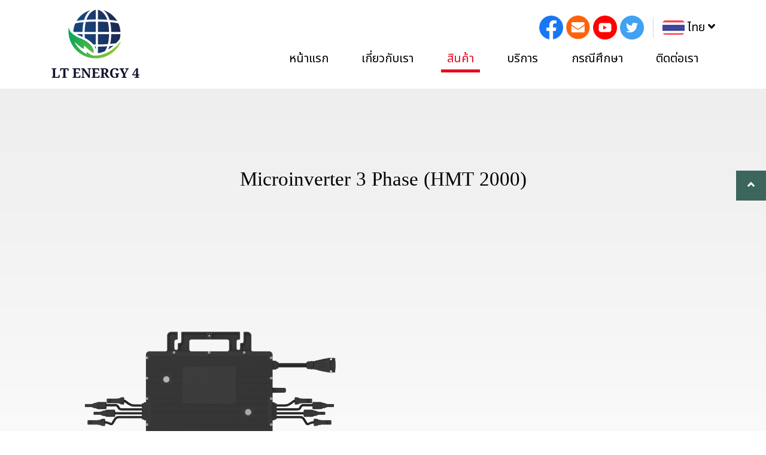

--- FILE ---
content_type: text/html; charset=UTF-8
request_url: https://ltenergy4.com/products/Detail/0-94-Microinverter-3-Phase-(HMT-2000)
body_size: 4613
content:
<!doctype html>
<html lang="en"><head>
    <!-- Required meta tags -->
	<meta charset="utf-8">
	<meta http-equiv="X-UA-Compatible" content="IE=edge">
    <meta name="viewport" content="width=device-width, initial-scale=1">
	<!-- The above 3 meta tags *must* come first in the head; any other head content must come *after* these tags -->
		 


 
		
    

<meta property="og:image" content="https://ltenergy4.com/images/logo-ltenergy.png" />
<link rel="shortcut icon" href="https://ltenergy4.com/images/favicon.ico" />






<!--หน้าแรก-->
        <title>Microinverter 3 Phase (HMT 2000)</title>
        <meta name="keywords" content="บริษัท แอลที เอนเนอร์ยี 4 จำกัด, ตัวแทนจำหน่ายแผงโซลาร์เซลล์, โซลาร์เซลล์, Solar cell, อินเวอร์เตอร์, Inverter, ไมโครอินเวอร์เตอร์, Microinverter" />
        <meta name="description" content="" />
        <meta property='og:image' content="https://ltenergy4.com/album/article/large/d990561fec8214bd5eb06709c3af93a5.png">
        <meta name="distribution" content="Thailand" />
        <meta name="revisit-after" content="7 days" />
        <meta name="copyright" content="&copy; 2021 http://www.ltenergy4.com" />
        <meta name="robots" content="index,follow" />
        
        
        <link href="https://ltenergy4.com/coolcarousel/carousel.css" rel="stylesheet" type="text/css" />
		<link href="https://ltenergy4.com/coolcarousel/owl.carousel.min.css" rel="stylesheet">
         <link href="https://ltenergy4.com/dist/css/lightgallery.css" rel="stylesheet">   
		<!-- Bootstrap CSS -->
		<link rel="stylesheet" href="https://ltenergy4.com/css/bootstrap.css" crossorigin="anonymous">
		<!--font-awesome-->
		<link href="https://ltenergy4.com/css/all.min.css" rel="stylesheet">	
		<!--carousel-slide-->
 		<link rel="stylesheet" href="https://ltenergy4.com/css/style.css" crossorigin="anonymous">
		<link href="https://ltenergy4.com/css/style-sm.css" rel="stylesheet">
  </head>

  <body>
      <div class="full-otherpage">
	  			

<!--loading-->
<div class="box-loading">
      <div id="overlay">
        <div id="progstat"></div>
        <div id="progress"></div>
      </div>
</div>
<!--loading-->
<script>
;(function(){
  function id(v){return document.getElementById(v); }
  function loadbar() {
    var ovrl = id("overlay"),
        prog = id("progress"),
        stat = id("progstat"),
        img = document.images,
        c = 0;
        tot = img.length;

    function imgLoaded(){
      c += 1;
      var perc = ((100/tot*c) << 0) +"%";
      prog.style.width = perc;
      stat.innerHTML = "Loading "+ perc;
      if(c===tot) return doneLoading();
    }
    function doneLoading(){
      ovrl.style.opacity = 0;
      setTimeout(function(){ 
        ovrl.style.display = "none";
      }, 1200);
    }
    for(var i=0; i<tot; i++) {
      var tImg     = new Image();
      tImg.onload  = imgLoaded;
      tImg.onerror = imgLoaded;
      tImg.src     = img[i].src;
    }    
  }
  document.addEventListener('DOMContentLoaded', loadbar, false);
}());
</script>
    <nav class="navbar navbar-expand-lg sticky-top headbar-main"> 	
		<div class="container">
			<div class="row w-100 no-gutters justify-content-between align-items-center">
				<div class="col-12 col-lg-3">
					<div class="hamburgers-box">   
						<div class="navbar-brand"> 
							<a href="https://ltenergy4.com">	 		 
								<img src= "https://ltenergy4.com/images/logo-ltenergy.png">
							</a>
						</div>  
						<button id="nav-icon3" class="navbar-toggler " type="button" data-toggle="collapse" data-target="#navbarNav" aria-controls="navbarNav" aria-expanded="false" aria-label="Toggle navigation">
							<span></span>
							<span></span>
							<span></span>
							<span></span>
						</button> 
                        
                        <div class="language-mobile dropdown">
                            <a href="https://ltenergy4.com" id="dropdownLanguage" data-toggle="dropdown" aria-expanded="false" > 
                                <img src="https://ltenergy4.com/images/flag-th.png"> ไทย <i class="fas fa-angle-down"></i>                            </a>
                              <div class="dropdown-menu" aria-labelledby="dropdownLanguage">
                                <a href="https://ltenergy4.com/include/lang.switchlang.inc.php?lang=TH&back=aHR0cHM6Ly9sdGVuZXJneTQuY29tL3Byb2R1Y3RzL0RldGFpbC8wLTk0LU1pY3JvaW52ZXJ0ZXItMy1QaGFzZS0oSE1ULTIwMDAp"><img src="https://ltenergy4.com/images/flag-th.png"> </a>
                                <a href="https://ltenergy4.com/include/lang.switchlang.inc.php?lang=EN&back=aHR0cHM6Ly9sdGVuZXJneTQuY29tL3Byb2R1Y3RzL0RldGFpbC8wLTk0LU1pY3JvaW52ZXJ0ZXItMy1QaGFzZS0oSE1ULTIwMDAp" class="eng-font"><img src="https://ltenergy4.com/images/flag-uk.png"> </a>
                              </div>
                        </div>
					</div>
				</div>
				<div class="col-12 col-lg-8">	
                    <div class="barlang-box">
                        <div class="social-barlang">
                            
                            <a  href='https://www.facebook.com/profile.php?id=61561373198987'  target='_blank' ><img src="https://ltenergy4.com/images/so-facebook.png"></a>
                                                          
                             <a href="mailto:info@ltenergy4.com" target="_top"><img src="https://ltenergy4.com/images/so-mail.png"></a>                            
                            <a  href='https://www.youtube.com/@LTEnergy4'  target='_blank' > <img src="https://ltenergy4.com/images/so-youtube.png"> </a>
                            <a > <img src="https://ltenergy4.com/images/so-twitter.png"> </a>  
                        </div>
                        
                        <div class="language-box dropdown">
                            <a href="https://ltenergy4.com" id="dropdownLanguage" data-toggle="dropdown" aria-expanded="false" > 
                                
                                 <img src="https://ltenergy4.com/images/flag-th.png"> ไทย <i class="fas fa-angle-down"></i>                                
                            </a>
                              <div class="dropdown-menu" aria-labelledby="dropdownLanguage">
                                <a href="https://ltenergy4.com/include/lang.switchlang.inc.php?lang=TH&back=aHR0cHM6Ly9sdGVuZXJneTQuY29tL3Byb2R1Y3RzL0RldGFpbC8wLTk0LU1pY3JvaW52ZXJ0ZXItMy1QaGFzZS0oSE1ULTIwMDAp"><img src="https://ltenergy4.com/images/flag-th.png"> ไทย </a>
                                <a href="https://ltenergy4.com/include/lang.switchlang.inc.php?lang=EN&back=aHR0cHM6Ly9sdGVuZXJneTQuY29tL3Byb2R1Y3RzL0RldGFpbC8wLTk0LU1pY3JvaW52ZXJ0ZXItMy1QaGFzZS0oSE1ULTIwMDAp" class="eng-font"><img src="https://ltenergy4.com/images/flag-uk.png"> Eng </a>
                              </div>
                        </div>
                    </div>
					<div class="collapse navbar-collapse" id="navbarNav">
						<div class="navbar-brand d-lg-none text-center py-3"> 
							<a href="https://ltenergy4.com">	 		 
								<img src= "https://ltenergy4.com/images/logo-ltenergy.png">
							</a>
						</div>  
						<ul class="navbar-nav">
							<li class="">
								<a href="https://ltenergy4.com" class="hvr-underline-from-center"> หน้าแรก </a> 
							</li>
							<li class="">
								<a href="https://ltenergy4.com/aboutus" class="hvr-underline-from-center"> เกี่ยวกับเรา    </a> 
							</li>
							<li class="active">
								<a href="https://ltenergy4.com/products" class="hvr-underline-from-center">  สินค้า     </a> 
							</li>
							<li class="">
								<a href="https://ltenergy4.com/service" class="hvr-underline-from-center">   บริการ        </a> 
							</li>
							<li class="">
								<a href="https://ltenergy4.com/portfolio" class="hvr-underline-from-center">   กรณีศึกษา    </a> 
							</li>
							<li class="">
								<a href="https://ltenergy4.com/contactus" class="hvr-underline-from-center">  ติดต่อเรา   </a> 
							</li>
						</ul>                       
						<div class="social-header d-lg-none">
                            
                            

                                 <p class="eng-font"> Call Us :
                                <a href="tel:6634106970">+66(3) 4106970</a><a href="tel:6686988888">+66(8) 69888884</a></p>                            <a  href='https://www.facebook.com/profile.php?id=61561373198987'  target='_blank' ><img src="https://ltenergy4.com/images/so-facebook.png"></a>
                                                          
                             <a href="mailto:info@ltenergy4.com" target="_top"><img src="https://ltenergy4.com/images/so-mail.png"></a>                            
                            <a  href='https://www.youtube.com/@LTEnergy4'  target='_blank' > <img src="https://ltenergy4.com/images/so-youtube.png"> </a>
                            <a > <img src="https://ltenergy4.com/images/so-twitter.png"> </a>                             
						</div>
					</div>
				</div>
			</div>
		</div>
    </nav>



	  		<div class="all-container ">   
                
                <div class="content-aboutpage">
                    <div class="container">
                        
                         <div class="row justify-content-center text-center my-5">
                            <div class="col-12">
                                <div class="title-box wow fadeInDown" data-wow-delay="0.2s"> Microinverter 3 Phase (HMT 2000) </div>
                            </div>
                             
                          </div>
                        
                 
                      <div class="row">
                          <div class="col-12 col-md-6">
                              
                              <div class=" text-center "> 

                                 
                                                <div id="carousel-wrapper" class="demo-gallery">
                                                <div id="carousel" class="lightgallery"><!-- class="lightgallery list-unstyled"-->
                                                                                        <a href="https://ltenergy4.com/album/product/large/d990561fec8214bd5eb06709c3af93a5.png" id="341" data-sub-html="" class="d-flex  justify-content-center align-self-center">
                                                             <img src="https://ltenergy4.com/album/product/large/d990561fec8214bd5eb06709c3af93a5.png" alt="" >
                                                        </a>
                                                                                                             </div><!--carousel-->
                                               </div><!--carousel-wrapper-->

                                 
                         
                              </div>
                          </div>
                          <div class="col-12 col-md-6">
                              <div class="boxdetail-product detail-product-pack">
                                    
                                
                              <table width="100%">
                                                                     
                         
                              </table>
                                
                                                                 
                              </div>
                          </div>
                      </div><!--row-->
                        
                          
                      
                    
                                         </div>
                </div>
                
                <div class="bg-content-bottom-2">
                    
    <div class="footer">
        <div class="container"> 
            <div class="row justify-content-center">
                <div class="col-12 col-lg-2">
                    <div class="logo-footer"><img src="https://ltenergy4.com/images/logo-ltenergy.png"></div>
                </div>
                <div class="col-12 col-md-6 col-lg-5">
                    <div class="address-footer">
                        <h1> บริษัท แอลที เอนเนอร์ยี 4 จำกัด</h1>       199 หมู่ 5 ตำบลไร่ขิง อำเภอสามพราน จังหวัดนครปฐม 73210<br>
Tax ID No. 0115559010871
<br>
<br>
Branch: สำนักงานประเทศฟิลิปปินส์
<br>
Address : Blk 9 Lt 13, Lilac St, Dolmar Golden Hills, Loma de Gato, Marilao, Bulacan 3019 
<br>
<br>
Warehouse Address : 7 Villaluz Subdivision, Sta Rosa 1, Marilao, Bulacan 3019 
<br>
Email: jane@ltenergy4.com   Mobile: +639150514921
<br>
<br>
Branch: สำนักงานประเทศลาว
<br>
Haysol Village, Chantabouly District, Vientiane Capital, Laos PDR                                              
                                            </div>
                    <div class="address-footer">
                        <h1>  คลังสินค้า บริษัท แอลที เอนเนอร์ยี 4 จำกัด  </h1>  
                        199 หมู่ 5 ตำบลไร่ขิง อำเภอสามพราน จังหวัดนครปฐม 73210
                                            </div>
                </div>
                <div class="col-12 col-md-6 col-lg-5">
                    <div class="contact-footer">
                        <h1>  ติดต่อเรา   </h1>
                        <ul>
                            <li>
                            
                                    <tr>
                                    <td valign="top"> โทร  </td>
                                    <td valign="top">&nbsp; : &nbsp;</td>
                                    <td valign="top">
                                    <a href="tel:6634106970">+66(3) 4106970</a>, <a href="tel:6686988888">+66(8) 69888884</a>
                                     </td>
                                </tr>     
                                      
                                <table>
                                <tr>
                                <td> 	อีเมล  </td>
                                <td valign="top">&nbsp; : &nbsp;</td>
                                <td>
                                 <a href="mailto: +66(3) 4106970"  target="_top">  info@ltenergy4.com</a> 
                                     </td>
                                </tr>
                                </table>
                                                             </li>
                                                    </ul>
                    </div>
                    <div class="social-footer">
                        <h1> ติดตามเรา </h1>
                         
                            <a  href='https://www.facebook.com/profile.php?id=61561373198987'  target='_blank' ><img src="https://ltenergy4.com/images/so-facebook.png"></a>
                                                          
                             <a href="mailto:info@ltenergy4.com" target="_top"><img src="https://ltenergy4.com/images/so-mail.png"></a>                            
                            <a  href='https://www.youtube.com/@LTEnergy4'  target='_blank' > <img src="https://ltenergy4.com/images/so-youtube.png"> </a>
                            <a > <img src="https://ltenergy4.com/images/so-twitter.png"> </a> 
                                            </div>
                </div>
            </div> <!--row-->    
        </div>     
    </div>        
    <div class="copyright-box">
        <span class="eng-font"> Copyright © 2021  www.ltenergy4.com  Powered by</span> <a href="https://baanwebsite.com/" target="_blank"> บ้านเว็บไซต์ </a>        
    </div>  
    



 




<div id="back-to-top">
    <a href="#"><i class="fas fa-angle-up"></i></a>
</div>



                </div>
                
	  		</div><!--all-container-->
          </div>
      
	<script src="https://ltenergy4.com/js/popper.js"></script>
	<script src="https://ltenergy4.com/js/jquery-3.3.1.min.js"></script>
        <script type="text/javascript">
		$(document).ready(function(){
			$('.lightgallery').lightGallery({
				loadYoutubeThumbnail: true,
                download: false,
                share: false,
				youtubeThumbSize: 'default',
				loadVimeoThumbnail: true,
				vimeoThumbSize: 'thumbnail_medium',
			});
		});
    </script>
	<script src="https://ltenergy4.com/js/bootstrap.min.js"></script>

	<script src="https://ltenergy4.com/js/all.min.js"></script>
	<script src="https://ltenergy4.com/js/scrollReveal.js"></script>
	<script type="text/javascript" src="https://ltenergy4.com/js/scrollreveal.min.js" ></script> 

	<script src="https://ltenergy4.com/js/owl.carousel.min.js"></script>   
    <script src="https://ltenergy4.com/dist/js/lightgallery-all.min.js"></script>
 
	<script type="text/javascript" src="https://ltenergy4.com/coolcarousel/jquery.carouFredSel-6.0.4-packed.js"></script>
    <script type="text/javascript">
		$(function() {
			
				$('.owl-carousel').owlCarousel({
	 
					margin:10,
					nav:true,
					navText:["<div class='nav-btn prev-slide'></div>","<div class='nav-btn next-slide'></div>"],
					responsive:{
						0:{
							items:2
						},
						600:{
							items:3
						},
						1000:{
							items:4
						}
					}
				})
	
			   $('.cate-prod').change(function() {
					var cate = $(this).val();
					var text = $(this).find("option:selected").text();
                    
					var cateurl =  "../"+cate+'-0-0-0-0-'+text;
					var xmlhttp = new XMLHttpRequest();
		//alert(cateurl);
					window.location.href =cateurl;
				return false;
			});
			
			 $('#carousel').carouFredSel({
			responsive: true,
			circular: false,
			auto: true,
			items: {
				visible: 1,
	//			 width: 200,
				//height: '40%'
			},
			scroll: {
				fx: 'crossfade'  //kk  Possible values: "none", "scroll", "directscroll", "fade", "crossfade", "cover", "cover-fade", "uncover" or "uncover-fade".
			}
		});
	
		$('#thumbs').carouFredSel({
				responsive: true,
				circular: false,
				infinite: false,
				auto: false,
				prev: '#prev',
				next: '#next',
				items: {
					visible: {
						min:4
						//max: 5 
					},
	//							width: 100,
					height: '80%'
				}
			});
		 
			$('#thumbs a').click(function() {
				$('#carousel').trigger('slideTo', '#' + this.href.split('#').pop() );
				$('#thumbs a').removeClass('selected');
				$(this).addClass('selected');
				return false;
			});
 	
		});
		
		$(document).ready(function() {
		//kk กรณีที่ภาพไม่ครบ 5 ภาพ แต่ต้องการให้แสดงให้ขนาดเท่ากันกับ 5 ภาพ   
		 var t1 = $("#thumbs-wrapper").width();
		 var a1 = $("#thumbs a").width();
		 var heightold = $("#thumbs-wrapper").height(); 
		 $("#thumbs a").width((t1/6)+5);
		/* $("#thumbs a").height((heightold/2)); */
		
		 $(window).resize(function() {
		 var t1 = $("#thumbs-wrapper").width();
		 var a1 = $("#thumbs a").width();
		 var heightold = $("#thumbs-wrapper").height(); 
		
		 $("#thumbs a").width((t1/5)+4);
		/* $("#thumbs a").height((heightold/2)); */
		// alert(a1);
		 });
		//kk กรณีที่ภาพไม่ครบ 5 ภาพ แต่ต้องการให้แสดงให้ขนาดเท่ากันกับ 5 ภาพ   
		});
    
</script>	
      
</body>
</html>

--- FILE ---
content_type: text/css
request_url: https://ltenergy4.com/coolcarousel/carousel.css
body_size: 1082
content:
/**********************************/
			#carousel-wrapper {
				width:100%;
				/*height:400px;*/
				overflow:hidden;
				padding-bottom: 10px;
				position: relative;
				margin:auto;
			}
			#carousel, #thumbs {
				overflow: hidden; 
			}
			#thumbs { width:100%; height:100px; }
			#carousel-wrapper .caroufredsel_wrapper {
				border-radius: 5px;
				/*box-shadow: 0 0 5px #899;*/
			}

			#carousel a, #carousel a img,
			#thumbs a, #thumbs img  {
				display: block;
				/*float: left;*/
			}
			#carousel a, #carousel a,
			#thumbs span, #thumbs a {
				position: relative;
			}
			#carousel a img,
			#thumbs img {
				border: none;
				/*max-width: 100%;*/
				max-height: 100%;
				margin: auto;
				/*position: absolute;
				top: 0;
				left: 0;*/
			}
			#carousel a img{
				max-width: 100%;
				max-height: 100%;
			}
			#carousel a img.glare,
			#thumbs img.glare {
				width: 102%;
				height: auto;
				/*width: 102%;
				height: auto;*/
				
			}

			#carousel a{
				width: 100%;
				height: 420px;
			}
			#thumbs-wrapper {
				width:80%;
				margin:auto;
				padding: 0px 20px;
				position: relative;
			}
			#thumbs a {
				/*border: 1px solid #CCC;*/
				/*width: 80px !important;
				height: 65px;!important;*/
				width:auto;
				height:100%;
				padding:6px 1px;
				margin: 0 1px;
				overflow: hidden;
				/*background:#FFF;*/
				float:left;
				
				-webkit-transition: border-color .5s;
				-moz-transition: border-color .5s;
				-ms-transition: border-color .5s;
				transition: border-color .5s;
			}
			#thumbs a:hover, #thumbs a.selected {
				/*width: 80px !important;
				height: 65px;!important;*/
				border-color: #7e7e7e;
			}
			#thumbs a:hover img, #thumbs a.selected img {
				opacity: 1;
				filter: alpha(opacity=100); /* For IE8 and earlier */
			}
			#thumbs a img{
				margin:auto;
				text-align:center;
				float:none;
				opacity: 0.6;
				filter: alpha(opacity=60); /* For IE8 and earlier */
			}
			
			#wrapper img#shadow {
				width: 100%;
				position: absolute;
				bottom: 0;
			}

			#prev, #next {
				background: transparent url('../coolcarousel/img/gui/carousel_nav.png') no-repeat 0 0;
				display: block;
				width: 19px;
				height: 20px;
				margin-top: -10px;
				position: absolute;
				top: 50%;
			}
			#prev {
				background-position: 0 0;
				left: 0px;
			}
			#next {
				background-position: -19px 0;
				right: 0px;
			}			
			#prev:hover { 
				background-position: 0 -20px;				
			}
			#next:hover {
				background-position: -19px -20px;				
			}
			#prev.disabled, #next.disabled {
				display: none !important;
			}
			
			#donate-spacer {
				height: 100%;
			}
			#donate {
				border-top: 1px solid #999;
				width: 750px;
				padding: 50px 75px;
				margin: 0 auto;
				overflow: hidden;
			}
			#donate p, #donate form {
				margin: 0;
				float: left;
			}
			#donate p {
				width: 650px;
			}
			#donate form {
				width: 100px;
			}

		/*************DEV P***************************/
		.caroufredsel_wrapper{
		/*	text-align:center !important;*/
			width:100% !important;
 		}
		
		#thumbs {
			width:inherit !important;
			display:         flex;
		  flex-wrap:       wrap;
		  justify-content: center;;
		 
		}
		
		#thumbs a{
			height:80px !important;
 			padding: 0  ;
			margin:auto 1px  ;
			float:inherit !important;
			display:inline-block;
			 
		}
		
		@media (max-width: 767px ) {
			
			#thumbs a{
				height:50px !important;
 			}
		}

--- FILE ---
content_type: text/css
request_url: https://ltenergy4.com/css/style.css
body_size: 5013
content:
html{font-size:18px;}
@font-face {
    font-family: 'NotoSansThai-Medium';
    src: url('fonts/NotoSansThai-Medium.eot');
    src: url('fonts/NotoSansThai-Medium.eot?#iefix') format('embedded-opentype'),
         url('fonts/NotoSansThai-Medium.woff') format('woff'),
         url('fonts/NotoSansThai-Medium.ttf') format('truetype');
    font-weight: normal;
    font-style: normal;
}
@font-face {
    font-family: 'NotoSansThai-Regular';
    src: url('fonts/NotoSansThai-Regular.eot');
    src: url('fonts/NotoSansThai-Regular.eot?#iefix') format('embedded-opentype'),
         url('fonts/NotoSansThai-Regular.woff') format('woff'),
         url('fonts/NotoSansThai-Regular.ttf') format('truetype');
    font-weight: normal;
    font-style: normal;
}
@font-face {
    font-family: 'NotoSans-Regular';
    src: url('fonts/NotoSans-Regular.eot');
    src: url('fonts/NotoSans-Regular.eot?#iefix') format('embedded-opentype'),
         url('fonts/NotoSans-Regular.woff') format('woff'),
         url('fonts/NotoSans-Regular.ttf') format('truetype');
    font-weight: normal;
    font-style: normal;
}
@font-face {
    font-family: 'NotoSans-Bold';
    src: url('fonts/NotoSans-Bold.eot');
    src: url('fonts/NotoSans-Bold.eot?#iefix') format('embedded-opentype'),
         url('fonts/NotoSans-Bold.woff') format('woff'),
         url('fonts/NotoSans-Bold.ttf') format('truetype');
    font-weight: normal;
    font-style: normal;
}
body{
    font-family: 'NotoSansThai-Regular';
	cursor: default;
	position: relative;
	line-height:1.75;
	font-size: 1rem;
    color: #000;
}
.eng-font{font-family: 'NotoSans-Regular';}
img{ border:0; margin:auto;}
a{
    text-decoration:none;
    color:inherit;
}
a:hover{
    color:inherit; 
    text-decoration: none;
}
ul{	padding-left: 0;margin-bottom: 0;}
h1, h2, h3{line-height: normal;}
#back-to-top {
    width: 50px;
    height: 50px;
    position: fixed;
    z-index: 9999;
    bottom: 50%;
    right: 0;
    text-align: center;
    display: flex;
    justify-content: center;
    align-items: center;
    padding:5px 0;
    background:#00372a;
    font-size: 1rem;
    opacity: .75;
    transform: translate(0,-50%);
}
#back-to-top:hover{
    opacity: 1;
}
#back-to-top a {
    color: #FFF;
}
button:focus {
    outline: none;
}

#nav-icon3{
	z-index: 88;
	width: 35px;
	height: 30px;
	position: absolute;
    top: 20%;
    right: 5%;
	margin:0px 0;
	-webkit-transition: .5s ease-in-out;
	-moz-transition: .5s ease-in-out;
	-o-transition: .5s ease-in-out;
	transition: .5s ease-in-out;
	cursor: pointer;
}
#nav-icon3 span{
	display: block;
	position: absolute;
	height: 3px;
	width: 100%;
    background: #1b3261;
    border-radius: 4px;
	opacity: 1;
	left: 0;
	-webkit-transform: rotate(0deg);
	-moz-transform: rotate(0deg);
	-o-transform: rotate(0deg);
	transform: rotate(0deg);
	-webkit-transition: .25s ease-in-out;
	-moz-transition: .25s ease-in-out;
	-o-transition: .25s ease-in-out;
	transition: .25s ease-in-out;
}
#nav-icon3 span:nth-child(1) {
	top: 0px;
}
#nav-icon3 span:nth-child(2),#nav-icon3 span:nth-child(3) {
	top: 10px;
}
#nav-icon3 span:nth-child(4) {
	top: 20px;
}
#nav-icon3.open span:nth-child(1) {
	top: 18px;
	width: 0%;
	left: 50%;
}
#nav-icon3.open span:nth-child(2) {
	-webkit-transform: rotate(45deg);
	-moz-transform: rotate(45deg);
	-o-transform: rotate(45deg);
	transform: rotate(45deg);
}
#nav-icon3.open span:nth-child(3) {
	-webkit-transform: rotate(-45deg);
	-moz-transform: rotate(-45deg);
	-o-transform: rotate(-45deg);
	transform: rotate(-45deg);
}
#nav-icon3.open span:nth-child(4) {
	top: 18px;
	width: 0%;
	left: 50%;
}
/*head--//////////////////////////////////////////////////////////////////////////*/
.headbar-main{
    width: 100%;
    padding:.75rem  0;
    transition: all 0.5s;
    background: #FFF;
}
.slim.headbar-main{box-shadow: 0 3px 8px rgba(0,0,0,.2);}
.hamburgers-box{
    width: 100%;
    position: relative;
    transition: all 0.5s;
}
.navbar-brand {
    width:100%;
    padding:0;
    text-align: center;
    margin: 0 auto;
    transition: all 0.5s;
}
.navbar-brand img{
    width: 120px;
    margin: 0;
    transition: all 0.5s;
}
.navbar-collapse ul li{
	padding: 0;
    transition: all 0.5s;
    text-align: left;
    border-bottom: 1px solid #FFF;
}
.navbar-collapse ul li a {
    width: 100%;
    margin: auto;
    padding:15px 15px ;
    position: relative;
    display: block;
    color: #000 ;
}
.navbar-collapse ul li.active a, .navbar-collapse ul li a:hover{color: #e3091f;}
.navbar-collapse ul li:hover, .navbar-collapse ul li.active{background: none;}
.social-header{
    text-align: center;
    margin: 2rem auto;
}
.social-header p{
    margin-bottom: 1rem;
    font-weight: bold;
    text-transform: uppercase;
}
.social-header p a{display: block;padding: 0;font-weight: normal;}
.social-header img, .social-barlang img{transition: all 0.5s;width: 50px;}
.social-header img:hover, .social-barlang img:hover{transform: scale(.95);}

/* Underline From Center */
.hvr-underline-from-center {
  vertical-align: middle;
  -webkit-transform: perspective(1px) translateZ(0);
  transform: perspective(1px) translateZ(0);
  box-shadow: 0 0 1px rgba(0, 0, 0, 0);
  position: relative;
  overflow: hidden;
}
.hvr-underline-from-center:before {
  content: "";
  position: absolute;
  z-index: -1;
  left: 51%;
  right: 51%;
  bottom: 0;
  background: #e3091f;
  height: 5px;
  -webkit-transition-property: left, right;
  transition-property: left, right;
  -webkit-transition-duration: 0.3s;
  transition-duration: 0.3s;
  -webkit-transition-timing-function: ease-out;
  transition-timing-function: ease-out;
}
.hvr-underline-from-center:hover:before, .hvr-underline-from-center:focus:before, .navbar-collapse ul li.active .hvr-underline-from-center:before {
  left: 0;
  right: 0;
}

.barlang-box{display: none;}
.language-mobile{
    position: absolute;
    top:3%;
    left: 5%;
    z-index: 5;
    width: 50px;
    text-align: center;
}
.language-mobile .dropdown-menu {
    box-shadow: 0 2px 10px rgba(0,0,0,0.3);
    width: 100%;
    min-width: inherit;
    padding: 0;
    border-radius: 5px;
}
.language-mobile .dropdown-menu a{
    display: block;
    padding: 5px;
    text-align: center;
}
/*slide-banner--//////////////////////////////////////////////////////////////////////////*/
#slide-zone .banner-slide{
    width: 100%;
    position: relative;
}
.owl-dots{
	display: block !important;
	position: absolute;
	bottom:3%;
	left: 0;
	z-index: 555;
	width: 100%;
	text-align: center;
}
.owl-carousel button.owl-dot {
	width: 12px;
	height: 12px;
	margin: 0 3px;
	border-radius: 50%;
	background-color: transparent;
	border: 1px solid #FFF;
}
.owl-carousel button.owl-dot.active{
	background-color: #FFF;
}

/*content--//////////////////////////////////////////////////////////////////////////*/
.content-aboutus{
    padding: 10% 0;
    height: 100vh;
    background: url("../images/bg-content1.png") top center no-repeat;
    background-size: cover !important;
}
.aboutus-box{
    text-align: center;
    font-size: 28px;
}
.aboutus-box h1{
    font-size: 30px;
    margin-bottom: 0;
    color: #ff0000;
    font-family: 'NotoSansThai-Medium';
}
.aboutus-box img{
    display: block;
    margin: 1rem auto;
    border-radius: 10px;
}

.content-portfolio{
    padding: 10% 0 40%;
    background: url("../images/bg-content2.png") center bottom no-repeat;
    background-size: cover !important;
}
.title-box{
    text-align: center;
    font-size: 33px;
    font-family: 'NotoSansThai-Medium';
    margin-bottom: 2.5rem;
}
.portfolio-box {
    background: #fff;
    margin-bottom: 2rem;
    padding: 15px;
}
.img-box{
    width: 100%;
    overflow: hidden;
}
.img-box img{
    width: 100%;
    transition: all 0.5s;
}
.portfolio-box:hover img{transform: scale(1.05);}
.portfolio-box p{
    font-size: 1rem;
    display: -webkit-box;
    -webkit-line-clamp: 2;
    -webkit-box-orient: vertical;
    overflow: hidden;
    line-height: 1.2;
    height: calc(1rem * 1.2 * 2);
    transition: all 0.5s;
    margin: 1.5rem  auto 0 auto;
    border-bottom: solid 1px #e7e7e7;
}
.portfolio-title{
    margin: 2px auto 5px;
    font-size: 0.8rem;
    overflow: hidden;
    text-overflow: ellipsis;	
    white-space: nowrap;
    color: #6d6464;
    line-height: 1.2;
     height: calc(0.8rem * 1.2 * 1);
}
.portfolio-box p img{
    width: auto;
    margin-right: 10px;
    transition: all 0.5s;
}
.portfolio-box p:hover img{margin-right: 20px;}
.readmore-btn a{
    display: block;
    width: 240px;
    margin: 2rem auto;
    text-align: center;
    color: #FFF;
    padding: 8px;
    background: #ff0000;
    border: 1px solid #ff0000;
    transition: all 0.5s;
}
.readmore-btn a:hover{
    color: #ff0000;
    background: #FFF;
    transform: scale(.95);
    box-shadow: 0 0 8px 1px rgba(0,0,0,0.2);
}
.portfolio-box .img-box {
     height: 300px; 
    overflow: hidden;
}
/*******************/
.detail-box {
    display: -webkit-box;
    -webkit-line-clamp: 3;
    -webkit-box-orient: vertical;
    overflow: hidden;
    line-height: 1.2;
    height: calc(1rem * 1.2 * 2.8);
    margin: 1rem auto 2rem;
    font-size: 1rem;
    
}
.news-box .img-box{
    border: solid 1px #e9e9e9;
    padding: 30px;
    border-radius: 10px;
}
/*************************************/
.news-box{
    margin-bottom: 2rem;
    padding: 20px;
}
.news-box:hover img {
    transform: scale(1.05);
}
.img-box{width: 100%;overflow: hidden;}
.img-box img{width: 100%; transition: all 0.5s;}
/*************************************/
 
.menu-product ul{
    justify-content: center;
}
.menu-product ul li{
    width: auto;
    margin: auto 15px;
    text-align: center;
}
.menu-product ul li a{padding: 0 10px;color: #4e2618;}
.menu-product ul li a.active, .menu-product ul li a:hover{color: #6ba933;}
.menu-product ul li::after{content: "/";}
.menu-product ul li:last-child::after{content: "";}
/************************************/
/************************************/
 
.name-product{
	overflow: hidden;
	text-overflow: ellipsis;	
	white-space: nowrap;
	margin: 10px auto;
}
.detail-product{
	font-size:1rem;
	display: -webkit-box;
	-webkit-line-clamp: 4;
	-webkit-box-orient: vertical;
	overflow: hidden;
	line-height: 1.2;
	height: calc(1rem * 1.2 * 4);
	margin-bottom: 0;	
}
.title-sub {
    font-size: 1.4rem;
    margin-bottom: 20px;
    border-bottom: 1px solid #e5e5e5;
} 
.text-download{
	font-size:1rem;
}
.text-download .small{
	font-size:0.8rem;
}
.bt-doc {
	display: inline-block;
	background: #f7f7f7;
	padding: 5px 20px;
	border: solid 1px #dfdfdf;
	/*border-radius: 10px;*/
	transition-duration: 1s;
	font-size:1rem;
	margin: 15px ;
}
.bt-doc:hover {
	background: #696969;
	border: solid 1px #494343;
	color: #fff;
}
.detail-product-pack table {
    max-width: 100%;
	width: inherit;
}
.detail-product-pack table tr td {
    max-width: 100%;
	width: inherit;
}
.detail-product-pack table tr td  img{
    max-width: 100%;
	width: auto !important;
	height:auto !important;
}
.detail-product-pack table, .detail-product-pack table::before,table::after { 
    text-indent: 20px;
}
.box-imgitem {
    height: 80px;
    overflow: hidden;
    position: relative;
    text-align: center;
	border: solid 1px #CCC;
}

.box-imgitem img{
     width: 100% !important;
    height: 100% !important;
    transition: all 0.5s;
    z-index: 2;
    position: relative;
  
    flex-grow: 0;
    object-fit: cover;
}
/*///////////////////// ////////////////loading////////////////////////////////////////////*/
.box-loading #overlay{
  position:fixed;
  z-index:99999;
  top:0;
  left:0;
  bottom:0;
  right:0;
  background:rgba(0,0,0,0.9);
  transition: 1s 0.4s;
}
.box-loading #progress{
/*  height:1px;
  background:#fff;
  position:absolute;
  width:0;
  top:50%;*/
}
.box-loading #progstat{
  font-size:0.7em;
  letter-spacing: 3px;
  position:absolute;
  top:50%;
  margin-top:-40px;
  width:100%;
  text-align:center;
  color:#fff;
}
/*///////////////////////////////////////////////////////////////////////////pagelist///////////////////////////////////////////////////////////////////////////*/
.text-notfound{
	margin:30px auto;
	font-size: 1.4rem;
    text-align: center;
}
.pagelist{
 text-align: center;
 padding:5px;
 border-radius:0px;
/* margin:0 5px 20px 5px;*/
 margin: 20px auto;
}
.pagelist li{
	display:inline-block;
	font-size:18px;
	cursor:pointer;
	padding: 0.1rem 0rem;
	margin: 0.2rem;
	border:1px solid #ffffff;
	border-radius: 5px;
}
.pagelist li.disabled a,
.pagelist li.disabled a:hover{
	 color:#0e0e0e;
	 transition: all 0.4s;
}
.pagelist li.disabled a,
.pagelist li.disabled a:hover{
 color:#d4d4d4;
}
.pagelist li a{
	color: #155570;
	display:block;
	padding:0px 12px;
	font-weight:bold;
}
.pagelist li a i.fa{
 font-size:18px;
 vertical-align: middle;
}

.pagelist>li:first-child>a, .pagelist>li:first-child>span , .pagelist>li:last-child>a, .pagelist>li:last-child>span {
 border-radius:0px;
}
.pagelist li.active{
    
	transition: all 0.4s;
}
.pagelist li a:hover{
    color: #777 ;
	transition: all 0.4s;
}
.pagelist li.active a {
    color: #777;
}
/******************************************************/
 .detail-product-pack table tr td:nth-child(1){
    /*width: 35%;*/
    padding-right: 20px;
    white-space: nowrap;
}
.detail-product-pack  img.img-brand{
   height: 50px !important;
   margin: 5px auto;
}
.boxdetail-product h1 {
    font-size: 1.6rem;
    margin: 15px auto;
}
.pdfdownload-btn{
    text-align: center;
    border: 1px solid #b22222;
    padding: 8px;
    margin: 15px auto;
    background: #b22222;
    color: #FFF;
    border-radius: 10px;
    display: inline-block;
} 
.pdfdownload-btn a{color: #FFF;}
.pdfdownload-btn:hover{
    background: #FFF;
    color: #b22222;
}
.pdfdownload-btn:hover a{color: #b22222;}
.pdfdownload-btn .fa-file-download{
    width: auto;
    padding-right: 10px;
    margin-right: 8px;
    color: #FFF;
    border-right: 1px solid #FFF;
    transition: all 0.5s;
}
.pdfdownload-btn:hover .fa-file-download { 
    color: #b22222;
    border-color: #b22222;
}

.vdo-presents{
    width: 100%;
    height: 300px;
}
.vdo-presents iframe{
    width: 100%;
    height: 100%;
}
.img-product {
    display: flex;
    align-items: center;
    justify-content: center;
}
.box-imgitem {
    height: 80px;
    overflow: hidden;
    position: relative;
    text-align: center;
	border: solid 1px #CCC;
}

.box-imgitem img{
     width: 100% !important;
    height: 100% !important;
    transition: all 0.5s;
    z-index: 2;
    position: relative;
  
    flex-grow: 0;
    object-fit: cover;
}
/*******************************************************/
/*footer--//////////////////////////////////////////////////////////////////////////*/
.footer {
    color: #282828;
    padding:10% 0;
    background: #e9e9e9;
}
.footer ul{list-style: none;}
.footer h1{
    font-size: 1rem;
    margin-bottom: .5rem;
    color: #000;
    font-family: 'NotoSansThai-Medium';
}
.footer p{margin-bottom: 0;}
.footer a:hover{color: #e3091f;}
.contact-footer{margin: 1rem auto;}
.address-footer{margin-bottom: 1rem;}
.copyright-box{
    color: #FFF;
    padding: 5% 5% 5%;
    background: #292929;
    text-align: center;
}
.social-footer{text-align: center;margin: 1rem auto;}
.social-footer img{transition: all 0.5s;}
.social-footer img:hover{transform: scale(.9);}
.logo-footer{text-align: center;margin-bottom: 2rem;}
.logo-footer img{max-width: 100%;}
/*///////////////////////////////////////////////////////////////////////////media///////////////////////////////////////////////////////////////////////////*/

@media (max-width: 920px ) {
	body{max-width: 100% !important;}
	.navbar-collapse{
        position: fixed;
        width: 100%;
        background: #FFF;
        height: 100% !important;
        max-height: none !important;
        top: 0;
        display: block;
        left: -100%;
        margin: 0 !important;
        z-index: 55;
        overflow-y: scroll;
        box-shadow: 5px 0px 5px 0px rgba(0, 0, 0, 0.1);
	}
	.navbar-collapse.in{
		left: 0 !important;
	}
	.navbar-collapse.show{
		display:block;
		left: 0 !important;
	}
	.all-container{
		width: 100%;
	}
	.all-container.-collapse{
		/*margin-left: 250px;*/
	}
	.headbar-main, .navbar-collapse, .navbar-collapse.collapsing, .all-container.all-container.all-container {
		transition: all 0.5s !important;
	}
	.headbar-main.-collapse {
		/*margin-left: 250px;*/
		width:100%;
	}
}

.content-aboutpage{
    padding: 10% 0;
    background: -webkit-linear-gradient(rgba(238,238,238,1) 0%, rgba(246,246,246,1) 53%, rgba(255,255,255,1) 100%);
    background: -o-linear-gradient(rgba(238,238,238,1) 0%, rgba(246,246,246,1) 53%, rgba(255,255,255,1) 100%);
    background: linear-gradient(rgba(238,238,238,1) 0%, rgba(246,246,246,1) 53%, rgba(255,255,255,1) 100%);
}
.aboutupage{
    text-align: center;
    margin-bottom: 2rem;
}
.aboutupage h1{
    font-size: 1.5rem;
    font-family: 'NotoSans-Medium';
    margin-bottom: 1rem;
}
.aboutupage ul{
    list-style: none;
    text-align: left;
}
.aboutupage ul li{padding-bottom: 10px;}
.aboutupage ul li img{margin-right: 15px;}

.product-box{margin-bottom: 2rem;}
.product-box:hover img{transform: scale(1.05);}
.product-box p{margin: 1rem auto;}

.product-box .img-box{
    height: 350px;
    overflow: hidden;
}
.product-box .img-box img{
    height: 100%;
    width: 100%;
    transition: all 0.5s;
    flex-grow: 0;
    object-fit: cover;
}
.service-box p{margin: 1rem auto;}
.service-box{margin-bottom: 2rem;}
.service-box:hover img{transform: scale(1.05);}


.message-contact h1{
    font-size: 30px;
    margin-bottom: 1rem;
    font-family: 'NotoSans-Medium';
}
.mapbox{
    margin-top: 2rem;
    width: 100%;
    height: 315px;
    overflow: hidden;
    border: 1px solid #bfbfbf;
    background-color: rgb(255, 255, 255);
}
.mapbox iframe{
    width: 100%;
    height: 100%;
}
.detail-form{
    margin-bottom: 1rem;
}
.detail-form span{color: #ec1f27;}
.detail-form p{margin-bottom: 0;}
.form-text{
    padding: 8px 15px;
    border: 1px solid #ced4da;
    width: 100%;
    border-radius: 0;
    color: #010000;
    background: none;
}
.form-text::placeholder{color: #828282;}
.sendus-btn{
    width: 230px;
    padding: 8px;
    display: block;
    box-shadow: none;
    border: 1px solid #ff0000;
    color: #FFF;
    background: #ff0000;
    margin: auto;
    cursor: pointer;
    transition: all 0.5s;
    border-radius: 10px;
}
.sendus-btn:hover{
    transform: scale(.95);
    box-shadow: 0 0 5px rgba(0,0,0,0.2);
    background: #FFF;
    color:#ff0000;
}
.detail-form .fa-redo-alt{
    color:#b5b5b5;
    cursor: pointer;
}

.address-box h1{
    font-size: 1.2rem;
    margin-bottom: 0;
}
.address-box p{margin:1rem 0;}
.address-box ul{list-style: none;}
.address-box .ic-size{
    margin:  0;
    font-size: 25px;
    width: 25px;
    color: #ff0000;
}
.address-box a:hover{color: #ff0000;}
/*Small devices (landscape phones, 576px and up)*/
@media (min-width: 568px) {}






--- FILE ---
content_type: text/css
request_url: https://ltenergy4.com/css/style-sm.css
body_size: 1164
content:
@media (min-width: 768px) { 
    .navbar-collapse{width: 50%;}
    .footer{padding: 5% 0 ;}
    .copyright-box{padding: 1% 0;}
    .navbar-brand{padding-left: 0;text-align: left;}
    .slim .navbar-brand img{width: 100px;}
    .slim.headbar-main{padding: .3rem 0;}
    
    .contact-footer{margin: 0 auto;}
    .content-aboutus{
        padding:7% 0 0;
        height: 50vh;
    }
    .content-portfolio{padding: 5% 0 15%;}
    .content-aboutpage{padding: 5% 0;}
    
   .portfolio-box .img-box{
        /*height: 300px;*/
        overflow: hidden;
    }
    .portfolio-box .img-box img{
        height: 100%;
        width: 100%;
        transition: all 0.5s;
        flex-grow: 0;
        object-fit: cover;
    }  
    .news-box .img-box {
        position: relative;
        width: 100%;
        overflow: hidden;
        margin: 1rem auto;
        display: flex;
        align-items: center;
        justify-content: center;
        height: 400px;
    }
    .news-box .img-box img {
        height: 100%;
        width: 100%;
        transition: all 0.5s;
        flex-grow: 0;
        object-fit: cover;
    }
    
    .social-footer{text-align: left;margin-top: 1rem;}
    .social-footer img{width: 40px;}
    .language-mobile {
        right: 11%;
        left: auto;
        top: 17%;
    }
}
@media (min-width: 812px){
}
/*///////////////////////////////////////////////////////////////////////////////////*/
@media (min-width: 992px){ 
    .language-mobile{display: none;}
    .navbar-brand img{width: 120px;}
    .barlang-box{
        display: flex;
        justify-content: flex-end;
        align-items: center;
        margin-bottom: .5rem;
        transition: all 0.5s;
    }
    .slim .barlang-box{margin-bottom: 0;}
    .language-box{
        padding-left: 15px;
        margin-left: 15px;
        border-left: 1px solid #d7d7d7;
    }
    .language-box .dropdown-menu{
        padding: 0;
        border-radius: 0;
        border: none;
        width: 100%;
        min-width: inherit;
        box-shadow: 0 2px 8px rgba(0,0,0,.3);
    }
    .language-box .dropdown-menu a{
        display: block;
        padding: 10px;
    }
    .language-box .dropdown-menu a:hover{
        background: #1b3362;
        color: #FFF;
    }
    .language-box img{border-radius: 5px;}
    .social-barlang img{width: 40px;}
    .navbar-expand-lg .navbar-collapse{width: 100%;}
    .navbar-expand-lg .navbar-nav{width: 100%; }
    .navbar-collapse ul{list-style: none;}
    .navbar-collapse ul li {
        width: auto;
        margin: auto;
        text-align: center;
        position: relative;
    }
    .navbar-collapse ul li a{
        padding:5px 10px ;
        position: relative;
        transition: all 0.5s;
        text-align: center;
    }  
    .aboutus-box{padding-left: 10%;}
    .aboutus-box h1{font-size: 36px;}
    .content-aboutus {
        height: 75vh;
        align-items: flex-start;
        display: flex;
        padding: 5% 0 0;
    }
    .aboutupage ul li{padding-left: 2rem;}
    .social-footer img{width: 45px;}
    .logo-footer{text-align: left;}
}
/*//./////////////////////////////////////////////////////////////////////////////////*/
@media (min-width: 1200px) {
    html{font-size:20px;}    
    .aboutus-box{padding-left: 0;}
    .content-aboutus{height: 70vh;}
    .footer h1{font-size: 1.3rem;}
    .navbar-brand img{width: 152px;}
}
@media (min-width: 1300px) {
    .content-aboutus{height: 100vh;}
}
/*///////////////////////////////////////////////////////////////////////////////////*/
@media (min-width: 1440px) {
    .container{ max-width: 1366px; } 
    .aboutus-box{padding-left: 0%;}
    .aboutus-box h1{font-size: 45px;}
    .social-footer img{width: auto;}
    .content-aboutus{
        height: 85vh;
        align-items: flex-start;
        padding-top: 6%;
    }
    .address-box .ic-size{ margin: 0 15px 0 0;}
    .social-footer img{width: auto;}
    .social-barlang img {width: 42px;}
    
}
/*///////////////////////////////////////////////////////////////////////////////////*/
@media (min-width: 1600px){
    html{font-size:22px;}
    .container{ max-width: 1440px; }
    .content-aboutus{padding-top: 10%;}    
    .content-aboutus {
        height: 90vh;
        padding-top: 5%;
    }
    .portfolio-box .img-box img{max-width: 100%;width: auto;}
}
/*///////////////////////////////////////////////////////////////////////////////////*/
@media (min-width: 1800px) {
    .container{ max-width: 1600px; }
    .content-aboutus {
        height: 93vh;
    }
}




